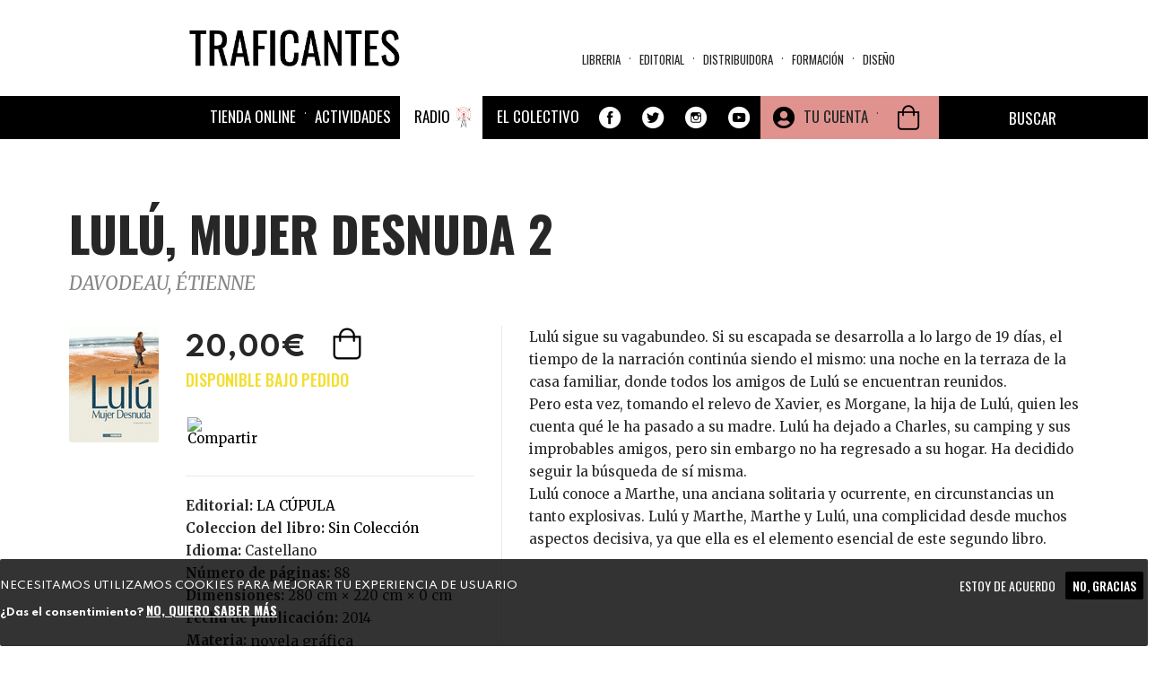

--- FILE ---
content_type: text/javascript
request_url: https://traficantes.net/sites/all/modules/owlcarousel/includes/js/owlcarousel.settings.js?t90aas
body_size: 579
content:
/**
 * @file
 * Initiate Owl Carousel.
 */

(function($) {

  Drupal.behaviors.owlcarousel = {
    attach: function(context, settings) {
      for (var carousel in settings.owlcarousel) {
        this.attachInit(carousel, settings.owlcarousel);
      }
    },

    /**
     * Find and select carousel element.
     *
     * @param carousel htmlSelector
     * @param settings object
     */
    attachInit: function(carousel, settings) {
      var element = $('#' + carousel);
      this.attachOwlCarousel(element, settings[carousel].settings);
    },

    /**
     * Attaches each individual carousel instance
     * to the provided HTML selector.
     *
     * @param element htmlElement
     * @param settings object
     */
    attachOwlCarousel: function(element, settings) {
      // Provide settings alter before init.
      $(document).trigger('owlcarousel.alterSettings', settings);

      // lazyLoad support.
      if (settings.lazyLoad) {
        var images = element.find('img');

        $.each(images, function(i, image) {
          $(image).attr('data-src', $(image).attr('src'));
        });

        images.addClass('owl-lazy');
      }

      if (element.hasClass('disabled') || settings.forceDisplay) {
        element.show();
      }
      else {
        // Attach instance settings & provide alter.
        $(document).trigger('owlcarousel.alterInstance', [element.owlCarousel(settings)]);
      }
    }
  };

}(jQuery));
